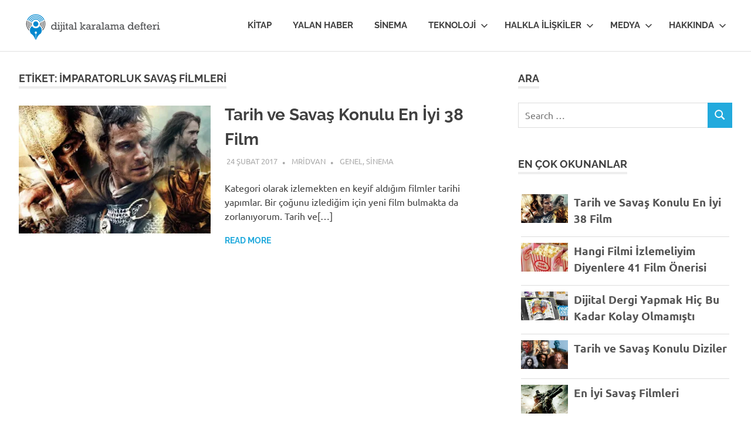

--- FILE ---
content_type: text/html; charset=UTF-8
request_url: https://www.mridvano.com/tag/imparatorluk-savas-filmleri/
body_size: 12054
content:
<!DOCTYPE html>
<html dir="ltr" lang="tr" prefix="og: https://ogp.me/ns#">

<head>
<meta charset="UTF-8">
<meta name="viewport" content="width=device-width, initial-scale=1">
<link rel="profile" href="http://gmpg.org/xfn/11">
<link rel="pingback" href="https://www.mridvano.com/xmlrpc.php">

<title>İmparatorluk savaş filmleri | M.Rıdvan ÖZDEMİR | Dijital İletişim</title>

		<!-- All in One SEO 4.9.2 - aioseo.com -->
	<meta name="robots" content="max-image-preview:large" />
	<meta name="google-site-verification" content="googlef9823c5adb019283" />
	<meta name="msvalidate.01" content="CF45F6815076FDFA6C4966A024CEAAFA" />
	<meta name="p:domain_verify" content="eb026b7d33a1893bf44e637a252ddc6f" />
	<meta name="yandex-verification" content="09be893989562222" />
	<meta name="keywords" content="eski çağ savaş filmleri,krallık filmleri,tarihi savaş filmleri,kılıçlı savaş filmleri,eski çağ filmleri,savaş filmleri kılıçlı,kılıçlı filmler,imparatorluk savaş filmleri,milattan önce konulu filmler,roma savaş filmleri,ortaçağ savaş filmleri,milattan önce filmleri,orta çağ savaş filmleri,tarihi filmler,savaş filmleri,tarih filmleri,eski savaş filmleri,ne izlemeliyim" />
	<link rel="canonical" href="https://www.mridvano.com/tag/imparatorluk-savas-filmleri/" />
	<meta name="generator" content="All in One SEO (AIOSEO) 4.9.2" />
		<script type="application/ld+json" class="aioseo-schema">
			{"@context":"https:\/\/schema.org","@graph":[{"@type":"BreadcrumbList","@id":"https:\/\/www.mridvano.com\/tag\/imparatorluk-savas-filmleri\/#breadcrumblist","itemListElement":[{"@type":"ListItem","@id":"https:\/\/www.mridvano.com#listItem","position":1,"name":"Home","item":"https:\/\/www.mridvano.com","nextItem":{"@type":"ListItem","@id":"https:\/\/www.mridvano.com\/tag\/imparatorluk-savas-filmleri\/#listItem","name":"\u0130mparatorluk sava\u015f filmleri"}},{"@type":"ListItem","@id":"https:\/\/www.mridvano.com\/tag\/imparatorluk-savas-filmleri\/#listItem","position":2,"name":"\u0130mparatorluk sava\u015f filmleri","previousItem":{"@type":"ListItem","@id":"https:\/\/www.mridvano.com#listItem","name":"Home"}}]},{"@type":"CollectionPage","@id":"https:\/\/www.mridvano.com\/tag\/imparatorluk-savas-filmleri\/#collectionpage","url":"https:\/\/www.mridvano.com\/tag\/imparatorluk-savas-filmleri\/","name":"\u0130mparatorluk sava\u015f filmleri | M.R\u0131dvan \u00d6ZDEM\u0130R | Dijital \u0130leti\u015fim","inLanguage":"tr-TR","isPartOf":{"@id":"https:\/\/www.mridvano.com\/#website"},"breadcrumb":{"@id":"https:\/\/www.mridvano.com\/tag\/imparatorluk-savas-filmleri\/#breadcrumblist"}},{"@type":"Person","@id":"https:\/\/www.mridvano.com\/#person","name":"mridvan","image":{"@type":"ImageObject","@id":"https:\/\/www.mridvano.com\/tag\/imparatorluk-savas-filmleri\/#personImage","url":"https:\/\/secure.gravatar.com\/avatar\/de22621c066138f90b1b7ac18f628337e7e044727a753d52c946e45ee9185adb?s=96&d=mm&r=g","width":96,"height":96,"caption":"mridvan"}},{"@type":"WebSite","@id":"https:\/\/www.mridvano.com\/#website","url":"https:\/\/www.mridvano.com\/","name":"M.R\u0131dvan \u00d6ZDEM\u0130R | Dijital \u0130leti\u015fim","description":"Dijital Karalama Defteri","inLanguage":"tr-TR","publisher":{"@id":"https:\/\/www.mridvano.com\/#person"}}]}
		</script>
		<!-- All in One SEO -->

<!-- Jetpack Site Verification Tags -->
<meta name="google-site-verification" content="google224713363fdd3469" />
<meta name="msvalidate.01" content="CF45F6815076FDFA6C4966A024CEAAFA" />
<meta name="p:domain_verify" content="eb026b7d33a1893bf44e637a252ddc6f" />
<meta name="yandex-verification" content="09be893989562222" />
<link rel='dns-prefetch' href='//www.googletagmanager.com' />
<link rel='dns-prefetch' href='//stats.wp.com' />
<link rel='dns-prefetch' href='//pagead2.googlesyndication.com' />
<link rel='preconnect' href='//i0.wp.com' />
<link rel='preconnect' href='//c0.wp.com' />
<link rel="alternate" type="application/rss+xml" title="M.Rıdvan ÖZDEMİR | Dijital İletişim &raquo; akışı" href="https://www.mridvano.com/feed/" />
<link rel="alternate" type="application/rss+xml" title="M.Rıdvan ÖZDEMİR | Dijital İletişim &raquo; yorum akışı" href="https://www.mridvano.com/comments/feed/" />
<link rel="alternate" type="application/rss+xml" title="M.Rıdvan ÖZDEMİR | Dijital İletişim &raquo; İmparatorluk savaş filmleri etiket akışı" href="https://www.mridvano.com/tag/imparatorluk-savas-filmleri/feed/" />
<style id='wp-img-auto-sizes-contain-inline-css' type='text/css'>
img:is([sizes=auto i],[sizes^="auto," i]){contain-intrinsic-size:3000px 1500px}
/*# sourceURL=wp-img-auto-sizes-contain-inline-css */
</style>
<link rel='stylesheet' id='pt-cv-public-style-css' href='https://www.mridvano.com/wp-content/plugins/content-views-query-and-display-post-page/public/assets/css/cv.css?ver=4.2.1' type='text/css' media='all' />
<link rel='stylesheet' id='poseidon-theme-fonts-css' href='https://www.mridvano.com/wp-content/fonts/1ad3e5e45890943e58cd152f34e27a40.css?ver=20201110' type='text/css' media='all' />
<style id='wp-emoji-styles-inline-css' type='text/css'>

	img.wp-smiley, img.emoji {
		display: inline !important;
		border: none !important;
		box-shadow: none !important;
		height: 1em !important;
		width: 1em !important;
		margin: 0 0.07em !important;
		vertical-align: -0.1em !important;
		background: none !important;
		padding: 0 !important;
	}
/*# sourceURL=wp-emoji-styles-inline-css */
</style>
<style id='wp-block-library-inline-css' type='text/css'>
:root{--wp-block-synced-color:#7a00df;--wp-block-synced-color--rgb:122,0,223;--wp-bound-block-color:var(--wp-block-synced-color);--wp-editor-canvas-background:#ddd;--wp-admin-theme-color:#007cba;--wp-admin-theme-color--rgb:0,124,186;--wp-admin-theme-color-darker-10:#006ba1;--wp-admin-theme-color-darker-10--rgb:0,107,160.5;--wp-admin-theme-color-darker-20:#005a87;--wp-admin-theme-color-darker-20--rgb:0,90,135;--wp-admin-border-width-focus:2px}@media (min-resolution:192dpi){:root{--wp-admin-border-width-focus:1.5px}}.wp-element-button{cursor:pointer}:root .has-very-light-gray-background-color{background-color:#eee}:root .has-very-dark-gray-background-color{background-color:#313131}:root .has-very-light-gray-color{color:#eee}:root .has-very-dark-gray-color{color:#313131}:root .has-vivid-green-cyan-to-vivid-cyan-blue-gradient-background{background:linear-gradient(135deg,#00d084,#0693e3)}:root .has-purple-crush-gradient-background{background:linear-gradient(135deg,#34e2e4,#4721fb 50%,#ab1dfe)}:root .has-hazy-dawn-gradient-background{background:linear-gradient(135deg,#faaca8,#dad0ec)}:root .has-subdued-olive-gradient-background{background:linear-gradient(135deg,#fafae1,#67a671)}:root .has-atomic-cream-gradient-background{background:linear-gradient(135deg,#fdd79a,#004a59)}:root .has-nightshade-gradient-background{background:linear-gradient(135deg,#330968,#31cdcf)}:root .has-midnight-gradient-background{background:linear-gradient(135deg,#020381,#2874fc)}:root{--wp--preset--font-size--normal:16px;--wp--preset--font-size--huge:42px}.has-regular-font-size{font-size:1em}.has-larger-font-size{font-size:2.625em}.has-normal-font-size{font-size:var(--wp--preset--font-size--normal)}.has-huge-font-size{font-size:var(--wp--preset--font-size--huge)}.has-text-align-center{text-align:center}.has-text-align-left{text-align:left}.has-text-align-right{text-align:right}.has-fit-text{white-space:nowrap!important}#end-resizable-editor-section{display:none}.aligncenter{clear:both}.items-justified-left{justify-content:flex-start}.items-justified-center{justify-content:center}.items-justified-right{justify-content:flex-end}.items-justified-space-between{justify-content:space-between}.screen-reader-text{border:0;clip-path:inset(50%);height:1px;margin:-1px;overflow:hidden;padding:0;position:absolute;width:1px;word-wrap:normal!important}.screen-reader-text:focus{background-color:#ddd;clip-path:none;color:#444;display:block;font-size:1em;height:auto;left:5px;line-height:normal;padding:15px 23px 14px;text-decoration:none;top:5px;width:auto;z-index:100000}html :where(.has-border-color){border-style:solid}html :where([style*=border-top-color]){border-top-style:solid}html :where([style*=border-right-color]){border-right-style:solid}html :where([style*=border-bottom-color]){border-bottom-style:solid}html :where([style*=border-left-color]){border-left-style:solid}html :where([style*=border-width]){border-style:solid}html :where([style*=border-top-width]){border-top-style:solid}html :where([style*=border-right-width]){border-right-style:solid}html :where([style*=border-bottom-width]){border-bottom-style:solid}html :where([style*=border-left-width]){border-left-style:solid}html :where(img[class*=wp-image-]){height:auto;max-width:100%}:where(figure){margin:0 0 1em}html :where(.is-position-sticky){--wp-admin--admin-bar--position-offset:var(--wp-admin--admin-bar--height,0px)}@media screen and (max-width:600px){html :where(.is-position-sticky){--wp-admin--admin-bar--position-offset:0px}}

/*# sourceURL=wp-block-library-inline-css */
</style><style id='global-styles-inline-css' type='text/css'>
:root{--wp--preset--aspect-ratio--square: 1;--wp--preset--aspect-ratio--4-3: 4/3;--wp--preset--aspect-ratio--3-4: 3/4;--wp--preset--aspect-ratio--3-2: 3/2;--wp--preset--aspect-ratio--2-3: 2/3;--wp--preset--aspect-ratio--16-9: 16/9;--wp--preset--aspect-ratio--9-16: 9/16;--wp--preset--color--black: #000000;--wp--preset--color--cyan-bluish-gray: #abb8c3;--wp--preset--color--white: #ffffff;--wp--preset--color--pale-pink: #f78da7;--wp--preset--color--vivid-red: #cf2e2e;--wp--preset--color--luminous-vivid-orange: #ff6900;--wp--preset--color--luminous-vivid-amber: #fcb900;--wp--preset--color--light-green-cyan: #7bdcb5;--wp--preset--color--vivid-green-cyan: #00d084;--wp--preset--color--pale-cyan-blue: #8ed1fc;--wp--preset--color--vivid-cyan-blue: #0693e3;--wp--preset--color--vivid-purple: #9b51e0;--wp--preset--color--primary: #22aadd;--wp--preset--color--secondary: #0084b7;--wp--preset--color--tertiary: #005e91;--wp--preset--color--accent: #dd2e22;--wp--preset--color--highlight: #00b734;--wp--preset--color--light-gray: #eeeeee;--wp--preset--color--gray: #777777;--wp--preset--color--dark-gray: #404040;--wp--preset--gradient--vivid-cyan-blue-to-vivid-purple: linear-gradient(135deg,rgb(6,147,227) 0%,rgb(155,81,224) 100%);--wp--preset--gradient--light-green-cyan-to-vivid-green-cyan: linear-gradient(135deg,rgb(122,220,180) 0%,rgb(0,208,130) 100%);--wp--preset--gradient--luminous-vivid-amber-to-luminous-vivid-orange: linear-gradient(135deg,rgb(252,185,0) 0%,rgb(255,105,0) 100%);--wp--preset--gradient--luminous-vivid-orange-to-vivid-red: linear-gradient(135deg,rgb(255,105,0) 0%,rgb(207,46,46) 100%);--wp--preset--gradient--very-light-gray-to-cyan-bluish-gray: linear-gradient(135deg,rgb(238,238,238) 0%,rgb(169,184,195) 100%);--wp--preset--gradient--cool-to-warm-spectrum: linear-gradient(135deg,rgb(74,234,220) 0%,rgb(151,120,209) 20%,rgb(207,42,186) 40%,rgb(238,44,130) 60%,rgb(251,105,98) 80%,rgb(254,248,76) 100%);--wp--preset--gradient--blush-light-purple: linear-gradient(135deg,rgb(255,206,236) 0%,rgb(152,150,240) 100%);--wp--preset--gradient--blush-bordeaux: linear-gradient(135deg,rgb(254,205,165) 0%,rgb(254,45,45) 50%,rgb(107,0,62) 100%);--wp--preset--gradient--luminous-dusk: linear-gradient(135deg,rgb(255,203,112) 0%,rgb(199,81,192) 50%,rgb(65,88,208) 100%);--wp--preset--gradient--pale-ocean: linear-gradient(135deg,rgb(255,245,203) 0%,rgb(182,227,212) 50%,rgb(51,167,181) 100%);--wp--preset--gradient--electric-grass: linear-gradient(135deg,rgb(202,248,128) 0%,rgb(113,206,126) 100%);--wp--preset--gradient--midnight: linear-gradient(135deg,rgb(2,3,129) 0%,rgb(40,116,252) 100%);--wp--preset--font-size--small: 13px;--wp--preset--font-size--medium: 20px;--wp--preset--font-size--large: 36px;--wp--preset--font-size--x-large: 42px;--wp--preset--spacing--20: 0.44rem;--wp--preset--spacing--30: 0.67rem;--wp--preset--spacing--40: 1rem;--wp--preset--spacing--50: 1.5rem;--wp--preset--spacing--60: 2.25rem;--wp--preset--spacing--70: 3.38rem;--wp--preset--spacing--80: 5.06rem;--wp--preset--shadow--natural: 6px 6px 9px rgba(0, 0, 0, 0.2);--wp--preset--shadow--deep: 12px 12px 50px rgba(0, 0, 0, 0.4);--wp--preset--shadow--sharp: 6px 6px 0px rgba(0, 0, 0, 0.2);--wp--preset--shadow--outlined: 6px 6px 0px -3px rgb(255, 255, 255), 6px 6px rgb(0, 0, 0);--wp--preset--shadow--crisp: 6px 6px 0px rgb(0, 0, 0);}:where(.is-layout-flex){gap: 0.5em;}:where(.is-layout-grid){gap: 0.5em;}body .is-layout-flex{display: flex;}.is-layout-flex{flex-wrap: wrap;align-items: center;}.is-layout-flex > :is(*, div){margin: 0;}body .is-layout-grid{display: grid;}.is-layout-grid > :is(*, div){margin: 0;}:where(.wp-block-columns.is-layout-flex){gap: 2em;}:where(.wp-block-columns.is-layout-grid){gap: 2em;}:where(.wp-block-post-template.is-layout-flex){gap: 1.25em;}:where(.wp-block-post-template.is-layout-grid){gap: 1.25em;}.has-black-color{color: var(--wp--preset--color--black) !important;}.has-cyan-bluish-gray-color{color: var(--wp--preset--color--cyan-bluish-gray) !important;}.has-white-color{color: var(--wp--preset--color--white) !important;}.has-pale-pink-color{color: var(--wp--preset--color--pale-pink) !important;}.has-vivid-red-color{color: var(--wp--preset--color--vivid-red) !important;}.has-luminous-vivid-orange-color{color: var(--wp--preset--color--luminous-vivid-orange) !important;}.has-luminous-vivid-amber-color{color: var(--wp--preset--color--luminous-vivid-amber) !important;}.has-light-green-cyan-color{color: var(--wp--preset--color--light-green-cyan) !important;}.has-vivid-green-cyan-color{color: var(--wp--preset--color--vivid-green-cyan) !important;}.has-pale-cyan-blue-color{color: var(--wp--preset--color--pale-cyan-blue) !important;}.has-vivid-cyan-blue-color{color: var(--wp--preset--color--vivid-cyan-blue) !important;}.has-vivid-purple-color{color: var(--wp--preset--color--vivid-purple) !important;}.has-black-background-color{background-color: var(--wp--preset--color--black) !important;}.has-cyan-bluish-gray-background-color{background-color: var(--wp--preset--color--cyan-bluish-gray) !important;}.has-white-background-color{background-color: var(--wp--preset--color--white) !important;}.has-pale-pink-background-color{background-color: var(--wp--preset--color--pale-pink) !important;}.has-vivid-red-background-color{background-color: var(--wp--preset--color--vivid-red) !important;}.has-luminous-vivid-orange-background-color{background-color: var(--wp--preset--color--luminous-vivid-orange) !important;}.has-luminous-vivid-amber-background-color{background-color: var(--wp--preset--color--luminous-vivid-amber) !important;}.has-light-green-cyan-background-color{background-color: var(--wp--preset--color--light-green-cyan) !important;}.has-vivid-green-cyan-background-color{background-color: var(--wp--preset--color--vivid-green-cyan) !important;}.has-pale-cyan-blue-background-color{background-color: var(--wp--preset--color--pale-cyan-blue) !important;}.has-vivid-cyan-blue-background-color{background-color: var(--wp--preset--color--vivid-cyan-blue) !important;}.has-vivid-purple-background-color{background-color: var(--wp--preset--color--vivid-purple) !important;}.has-black-border-color{border-color: var(--wp--preset--color--black) !important;}.has-cyan-bluish-gray-border-color{border-color: var(--wp--preset--color--cyan-bluish-gray) !important;}.has-white-border-color{border-color: var(--wp--preset--color--white) !important;}.has-pale-pink-border-color{border-color: var(--wp--preset--color--pale-pink) !important;}.has-vivid-red-border-color{border-color: var(--wp--preset--color--vivid-red) !important;}.has-luminous-vivid-orange-border-color{border-color: var(--wp--preset--color--luminous-vivid-orange) !important;}.has-luminous-vivid-amber-border-color{border-color: var(--wp--preset--color--luminous-vivid-amber) !important;}.has-light-green-cyan-border-color{border-color: var(--wp--preset--color--light-green-cyan) !important;}.has-vivid-green-cyan-border-color{border-color: var(--wp--preset--color--vivid-green-cyan) !important;}.has-pale-cyan-blue-border-color{border-color: var(--wp--preset--color--pale-cyan-blue) !important;}.has-vivid-cyan-blue-border-color{border-color: var(--wp--preset--color--vivid-cyan-blue) !important;}.has-vivid-purple-border-color{border-color: var(--wp--preset--color--vivid-purple) !important;}.has-vivid-cyan-blue-to-vivid-purple-gradient-background{background: var(--wp--preset--gradient--vivid-cyan-blue-to-vivid-purple) !important;}.has-light-green-cyan-to-vivid-green-cyan-gradient-background{background: var(--wp--preset--gradient--light-green-cyan-to-vivid-green-cyan) !important;}.has-luminous-vivid-amber-to-luminous-vivid-orange-gradient-background{background: var(--wp--preset--gradient--luminous-vivid-amber-to-luminous-vivid-orange) !important;}.has-luminous-vivid-orange-to-vivid-red-gradient-background{background: var(--wp--preset--gradient--luminous-vivid-orange-to-vivid-red) !important;}.has-very-light-gray-to-cyan-bluish-gray-gradient-background{background: var(--wp--preset--gradient--very-light-gray-to-cyan-bluish-gray) !important;}.has-cool-to-warm-spectrum-gradient-background{background: var(--wp--preset--gradient--cool-to-warm-spectrum) !important;}.has-blush-light-purple-gradient-background{background: var(--wp--preset--gradient--blush-light-purple) !important;}.has-blush-bordeaux-gradient-background{background: var(--wp--preset--gradient--blush-bordeaux) !important;}.has-luminous-dusk-gradient-background{background: var(--wp--preset--gradient--luminous-dusk) !important;}.has-pale-ocean-gradient-background{background: var(--wp--preset--gradient--pale-ocean) !important;}.has-electric-grass-gradient-background{background: var(--wp--preset--gradient--electric-grass) !important;}.has-midnight-gradient-background{background: var(--wp--preset--gradient--midnight) !important;}.has-small-font-size{font-size: var(--wp--preset--font-size--small) !important;}.has-medium-font-size{font-size: var(--wp--preset--font-size--medium) !important;}.has-large-font-size{font-size: var(--wp--preset--font-size--large) !important;}.has-x-large-font-size{font-size: var(--wp--preset--font-size--x-large) !important;}
/*# sourceURL=global-styles-inline-css */
</style>

<style id='classic-theme-styles-inline-css' type='text/css'>
/*! This file is auto-generated */
.wp-block-button__link{color:#fff;background-color:#32373c;border-radius:9999px;box-shadow:none;text-decoration:none;padding:calc(.667em + 2px) calc(1.333em + 2px);font-size:1.125em}.wp-block-file__button{background:#32373c;color:#fff;text-decoration:none}
/*# sourceURL=/wp-includes/css/classic-themes.min.css */
</style>
<link rel='stylesheet' id='math-captcha-frontend-css' href='https://www.mridvano.com/wp-content/plugins/wp-math-captcha/css/frontend.css?ver=6.9' type='text/css' media='all' />
<link rel='stylesheet' id='wpos-slick-style-css' href='https://www.mridvano.com/wp-content/plugins/wp-trending-post-slider-and-widget/assets/css/slick.css?ver=1.8.6' type='text/css' media='all' />
<link rel='stylesheet' id='wtpsw-public-style-css' href='https://www.mridvano.com/wp-content/plugins/wp-trending-post-slider-and-widget/assets/css/wtpsw-public.css?ver=1.8.6' type='text/css' media='all' />
<link rel='stylesheet' id='poseidon-stylesheet-css' href='https://www.mridvano.com/wp-content/themes/poseidon/style.css?ver=2.4.2' type='text/css' media='all' />
<style id='poseidon-stylesheet-inline-css' type='text/css'>
.site-title, .site-description, .type-post .entry-footer .entry-tags { position: absolute; clip: rect(1px, 1px, 1px, 1px); width: 1px; height: 1px; overflow: hidden; }
/*# sourceURL=poseidon-stylesheet-inline-css */
</style>
<script type="text/javascript" src="https://c0.wp.com/c/6.9/wp-includes/js/jquery/jquery.min.js" id="jquery-core-js"></script>
<script type="text/javascript" src="https://c0.wp.com/c/6.9/wp-includes/js/jquery/jquery-migrate.min.js" id="jquery-migrate-js"></script>
<script type="text/javascript" src="https://www.mridvano.com/wp-content/themes/poseidon/assets/js/svgxuse.min.js?ver=1.2.6" id="svgxuse-js"></script>

<!-- Site Kit tarafından eklenen Google etiketi (gtag.js) snippet&#039;i -->
<!-- Google Analytics snippet added by Site Kit -->
<script type="text/javascript" src="https://www.googletagmanager.com/gtag/js?id=GT-M6X3NNQ" id="google_gtagjs-js" async></script>
<script type="text/javascript" id="google_gtagjs-js-after">
/* <![CDATA[ */
window.dataLayer = window.dataLayer || [];function gtag(){dataLayer.push(arguments);}
gtag("set","linker",{"domains":["www.mridvano.com"]});
gtag("js", new Date());
gtag("set", "developer_id.dZTNiMT", true);
gtag("config", "GT-M6X3NNQ");
//# sourceURL=google_gtagjs-js-after
/* ]]> */
</script>
<link rel="https://api.w.org/" href="https://www.mridvano.com/wp-json/" /><link rel="alternate" title="JSON" type="application/json" href="https://www.mridvano.com/wp-json/wp/v2/tags/763" /><link rel="EditURI" type="application/rsd+xml" title="RSD" href="https://www.mridvano.com/xmlrpc.php?rsd" />
<meta name="generator" content="WordPress 6.9" />
<!-- auto ad code generated by Easy Google AdSense plugin v1.0.13 --><script async src="https://pagead2.googlesyndication.com/pagead/js/adsbygoogle.js?client=ca-pub-7966932829144962" crossorigin="anonymous"></script><!-- Easy Google AdSense plugin --><meta name="generator" content="Site Kit by Google 1.168.0" />	<style>img#wpstats{display:none}</style>
		
<!-- Site Kit tarafından eklenen Google AdSense meta etiketleri -->
<meta name="google-adsense-platform-account" content="ca-host-pub-2644536267352236">
<meta name="google-adsense-platform-domain" content="sitekit.withgoogle.com">
<!-- Site Kit tarafından eklenen Google AdSense meta etiketlerine son verin -->

<!-- Google AdSense snippet added by Site Kit -->
<script type="text/javascript" async="async" src="https://pagead2.googlesyndication.com/pagead/js/adsbygoogle.js?client=ca-pub-7966932829144962&amp;host=ca-host-pub-2644536267352236" crossorigin="anonymous"></script>

<!-- End Google AdSense snippet added by Site Kit -->
</head>

<body class="archive tag tag-imparatorluk-savas-filmleri tag-763 wp-custom-logo wp-embed-responsive wp-theme-poseidon post-layout-small">

	
	<div id="page" class="hfeed site">

		<a class="skip-link screen-reader-text" href="#content">Skip to content</a>

		
		
		<header id="masthead" class="site-header clearfix" role="banner">

			<div class="header-main container clearfix">

				<div id="logo" class="site-branding clearfix">

					<a href="https://www.mridvano.com/" class="custom-logo-link" rel="home"><img width="250" height="50" src="https://i0.wp.com/www.mridvano.com/wp-content/uploads/2017/03/dijital-karalama-defteri-mridvano-mustafa-ridvan-ozdemir.png?fit=250%2C50&amp;ssl=1" class="custom-logo" alt="dijital karalama defteri mridvano mustafa ridvan ozdemir" decoding="async" /></a>					
			<p class="site-title"><a href="https://www.mridvano.com/" rel="home">M.Rıdvan ÖZDEMİR | Dijital İletişim</a></p>

								
			<p class="site-description">Dijital Karalama Defteri</p>

			
				</div><!-- .site-branding -->

				

	<button class="primary-menu-toggle menu-toggle" aria-controls="primary-menu" aria-expanded="false" >
		<svg class="icon icon-menu" aria-hidden="true" role="img"> <use xlink:href="https://www.mridvano.com/wp-content/themes/poseidon/assets/icons/genericons-neue.svg#menu"></use> </svg><svg class="icon icon-close" aria-hidden="true" role="img"> <use xlink:href="https://www.mridvano.com/wp-content/themes/poseidon/assets/icons/genericons-neue.svg#close"></use> </svg>		<span class="menu-toggle-text screen-reader-text">Menu</span>
	</button>

	<div class="primary-navigation">

		<nav id="site-navigation" class="main-navigation" role="navigation"  aria-label="Primary Menu">

			<ul id="primary-menu" class="menu"><li id="menu-item-1345" class="menu-item menu-item-type-taxonomy menu-item-object-category menu-item-1345"><a href="https://www.mridvano.com/category/kitap/">Kitap</a></li>
<li id="menu-item-6873" class="menu-item menu-item-type-taxonomy menu-item-object-category menu-item-6873"><a href="https://www.mridvano.com/category/yalan-haber/">Yalan Haber</a></li>
<li id="menu-item-1346" class="menu-item menu-item-type-taxonomy menu-item-object-category menu-item-1346"><a href="https://www.mridvano.com/category/sinema/">Sinema</a></li>
<li id="menu-item-1347" class="menu-item menu-item-type-taxonomy menu-item-object-category menu-item-has-children menu-item-1347"><a href="https://www.mridvano.com/category/teknoloji/">Teknoloji<svg class="icon icon-expand" aria-hidden="true" role="img"> <use xlink:href="https://www.mridvano.com/wp-content/themes/poseidon/assets/icons/genericons-neue.svg#expand"></use> </svg></a>
<ul class="sub-menu">
	<li id="menu-item-6734" class="menu-item menu-item-type-taxonomy menu-item-object-category menu-item-6734"><a href="https://www.mridvano.com/category/haber/">Haber</a></li>
	<li id="menu-item-2562" class="menu-item menu-item-type-taxonomy menu-item-object-category menu-item-2562"><a href="https://www.mridvano.com/category/yazilim-inceleme/">Yazılım İnceleme</a></li>
	<li id="menu-item-2563" class="menu-item menu-item-type-taxonomy menu-item-object-category menu-item-2563"><a href="https://www.mridvano.com/category/video-inceleme/">Video İnceleme</a></li>
</ul>
</li>
<li id="menu-item-1852" class="menu-item menu-item-type-taxonomy menu-item-object-category menu-item-has-children menu-item-1852"><a href="https://www.mridvano.com/category/halkla-iliskiler/">Halkla İlişkiler<svg class="icon icon-expand" aria-hidden="true" role="img"> <use xlink:href="https://www.mridvano.com/wp-content/themes/poseidon/assets/icons/genericons-neue.svg#expand"></use> </svg></a>
<ul class="sub-menu">
	<li id="menu-item-1620" class="menu-item menu-item-type-taxonomy menu-item-object-category menu-item-1620"><a href="https://www.mridvano.com/category/kurumsal-blog/">Kurumsal Blog</a></li>
</ul>
</li>
<li id="menu-item-4539" class="menu-item menu-item-type-taxonomy menu-item-object-category menu-item-has-children menu-item-4539"><a href="https://www.mridvano.com/category/medya/">Medya<svg class="icon icon-expand" aria-hidden="true" role="img"> <use xlink:href="https://www.mridvano.com/wp-content/themes/poseidon/assets/icons/genericons-neue.svg#expand"></use> </svg></a>
<ul class="sub-menu">
	<li id="menu-item-4543" class="menu-item menu-item-type-taxonomy menu-item-object-category menu-item-4543"><a href="https://www.mridvano.com/category/medya/yeni-medya/">Yeni Medya</a></li>
	<li id="menu-item-4542" class="menu-item menu-item-type-taxonomy menu-item-object-category menu-item-4542"><a href="https://www.mridvano.com/category/medya/sosyal-medya/">Sosyal Medya</a></li>
</ul>
</li>
<li id="menu-item-2703" class="menu-item menu-item-type-post_type menu-item-object-page menu-item-has-children menu-item-2703"><a href="https://www.mridvano.com/about/">Hakkında<svg class="icon icon-expand" aria-hidden="true" role="img"> <use xlink:href="https://www.mridvano.com/wp-content/themes/poseidon/assets/icons/genericons-neue.svg#expand"></use> </svg></a>
<ul class="sub-menu">
	<li id="menu-item-1342" class="menu-item menu-item-type-taxonomy menu-item-object-category menu-item-1342"><a href="https://www.mridvano.com/category/kisisel/">Kişisel</a></li>
	<li id="menu-item-2704" class="menu-item menu-item-type-post_type menu-item-object-page menu-item-2704"><a href="https://www.mridvano.com/iletisim/">İletişim</a></li>
</ul>
</li>
</ul>		</nav><!-- #site-navigation -->

	</div><!-- .primary-navigation -->



			</div><!-- .header-main -->

		</header><!-- #masthead -->

		
		
		
		
		<div id="content" class="site-content container clearfix">

	<section id="primary" class="content-area">
		<main id="main" class="site-main" role="main">

		
			<header class="page-header">

				<h1 class="archive-title">Etiket: <span>İmparatorluk savaş filmleri</span></h1>				
			</header><!-- .page-header -->

			<div id="post-wrapper" class="post-wrapper clearfix">

				
<article id="post-4237" class="post-4237 post type-post status-publish format-standard has-post-thumbnail hentry category-genel category-sinema tag-en-iyi-tarihi-savas-filmleri tag-eski-cag-filmleri tag-eski-cag-savas-filmleri tag-eski-savas-filmleri tag-film-liste tag-hangi-filmi-izlemeliyim tag-imparatorluk-savas-filmleri tag-kilicli-filmler tag-kilicli-savas-filmleri tag-krallik-filmleri tag-milattan-once-konulu-filmler tag-ortacag-filmleri tag-savas-filmleri-eski-cag tag-savas-filmleri-kilicli tag-tarihi-filmler tag-tarihi-savas-filmleri">

	
			<a class="post-thumbnail-small" href="https://www.mridvano.com/tarih-ve-savas-konulu-en-iyi-38-film/" rel="bookmark">
				<img width="360" height="240" src="https://i0.wp.com/www.mridvano.com/wp-content/uploads/2017/02/tarih-ve-savas-konulu-38-film.jpg?resize=360%2C240&amp;ssl=1" class="attachment-poseidon-thumbnail-medium size-poseidon-thumbnail-medium wp-post-image" alt="tarih ve savas konulu 38 film" decoding="async" fetchpriority="high" srcset="https://i0.wp.com/www.mridvano.com/wp-content/uploads/2017/02/tarih-ve-savas-konulu-38-film.jpg?resize=120%2C80&amp;ssl=1 120w, https://i0.wp.com/www.mridvano.com/wp-content/uploads/2017/02/tarih-ve-savas-konulu-38-film.jpg?resize=360%2C240&amp;ssl=1 360w, https://i0.wp.com/www.mridvano.com/wp-content/uploads/2017/02/tarih-ve-savas-konulu-38-film.jpg?resize=600%2C400&amp;ssl=1 600w, https://i0.wp.com/www.mridvano.com/wp-content/uploads/2017/02/tarih-ve-savas-konulu-38-film.jpg?resize=480%2C320&amp;ssl=1 480w, https://i0.wp.com/www.mridvano.com/wp-content/uploads/2017/02/tarih-ve-savas-konulu-38-film.jpg?zoom=2&amp;resize=360%2C240&amp;ssl=1 720w" sizes="(max-width: 360px) 100vw, 360px" />			</a>

			
	<div class="post-content">

		<header class="entry-header">

			<h2 class="entry-title"><a href="https://www.mridvano.com/tarih-ve-savas-konulu-en-iyi-38-film/" rel="bookmark">Tarih ve Savaş Konulu En İyi 38 Film</a></h2>
			<div class="entry-meta"><span class="meta-date"><a href="https://www.mridvano.com/tarih-ve-savas-konulu-en-iyi-38-film/" title="10:35" rel="bookmark"><time class="entry-date published updated" datetime="2017-02-24T10:35:35+03:00">24 Şubat 2017</time></a></span><span class="meta-author"> <span class="author vcard"><a class="url fn n" href="https://www.mridvano.com/author/mridvan/" title="View all posts by mridvan" rel="author">mridvan</a></span></span><span class="meta-category"> <a href="https://www.mridvano.com/category/genel/" rel="category tag">Genel</a>, <a href="https://www.mridvano.com/category/sinema/" rel="category tag">Sinema</a></span></div>
		</header><!-- .entry-header -->

		<div class="entry-content entry-excerpt clearfix">
			<p>Kategori olarak izlemekten en keyif aldığım filmler tarihi yapımlar. Bir çoğunu izlediğim için yeni film bulmakta da zorlanıyorum. Tarih ve[&#8230;]</p>
			
			<a href="https://www.mridvano.com/tarih-ve-savas-konulu-en-iyi-38-film/" class="more-link">Read more</a>

					</div><!-- .entry-content -->

	</div>

</article>

			</div>

			
		</main><!-- #main -->
	</section><!-- #primary -->

	
	<section id="secondary" class="sidebar widget-area clearfix" role="complementary">

		<aside id="search-5" class="widget widget_search clearfix"><div class="widget-header"><h3 class="widget-title">Ara</h3></div>
<form role="search" method="get" class="search-form" action="https://www.mridvano.com/">
	<label>
		<span class="screen-reader-text">Search for:</span>
		<input type="search" class="search-field"
			placeholder="Search &hellip;"
			value="" name="s"
			title="Search for:" />
	</label>
	<button type="submit" class="search-submit">
		<svg class="icon icon-search" aria-hidden="true" role="img"> <use xlink:href="https://www.mridvano.com/wp-content/themes/poseidon/assets/icons/genericons-neue.svg#search"></use> </svg>		<span class="screen-reader-text">Search</span>
	</button>
</form>
</aside><aside id="wtpsw-post-list-widget-3" class="widget wtpsw_post_list_widget clearfix"><div class="widget-header"><h3 class="widget-title">en çok okunanlar</h3></div>			<div class="wtpsw-post-items">
				<ul>
					
<li class="wtpsw-post-li">
		<div class="wtpsw-post-thumb-left">
		<a href="https://www.mridvano.com/tarih-ve-savas-konulu-en-iyi-38-film/">
		<img width="100" height="62" src="https://i0.wp.com/www.mridvano.com/wp-content/uploads/2017/02/tarih-ve-savas-konulu-38-film.jpg?fit=100%2C62&amp;ssl=1" class="attachment-100x100 size-100x100 wp-post-image" alt="tarih ve savas konulu 38 film" decoding="async" loading="lazy" srcset="https://i0.wp.com/www.mridvano.com/wp-content/uploads/2017/02/tarih-ve-savas-konulu-38-film.jpg?w=790&amp;ssl=1 790w, https://i0.wp.com/www.mridvano.com/wp-content/uploads/2017/02/tarih-ve-savas-konulu-38-film.jpg?resize=300%2C186&amp;ssl=1 300w, https://i0.wp.com/www.mridvano.com/wp-content/uploads/2017/02/tarih-ve-savas-konulu-38-film.jpg?resize=768%2C476&amp;ssl=1 768w" sizes="auto, (max-width: 100px) 100vw, 100px" />		</a>
	</div>
	
	<div class="wtpsw-post-thumb-right">
		<h6> <a class="wtpsw-post-title" href="https://www.mridvano.com/tarih-ve-savas-konulu-en-iyi-38-film/">Tarih ve Savaş Konulu En İyi 38 Film</a></h6>

		
		<div class="wtpsw-post-stats">
					</div>

			</div>
</li>
<li class="wtpsw-post-li">
		<div class="wtpsw-post-thumb-left">
		<a href="https://www.mridvano.com/hangi-filmi-izlemeliyim-diyenlere-41-film-onerisi/">
		<img width="100" height="62" src="https://i0.wp.com/www.mridvano.com/wp-content/uploads/2017/01/Hangi-Filmi-%C4%B0zlemeliyim-Diyenlere-41-Film-%C3%96nerisi.jpg?fit=100%2C62&amp;ssl=1" class="attachment-100x100 size-100x100 wp-post-image" alt="Hangi-Filmi-İzlemeliyim-Diyenlere-41-Film-Önerisi" decoding="async" loading="lazy" />		</a>
	</div>
	
	<div class="wtpsw-post-thumb-right">
		<h6> <a class="wtpsw-post-title" href="https://www.mridvano.com/hangi-filmi-izlemeliyim-diyenlere-41-film-onerisi/">Hangi Filmi İzlemeliyim Diyenlere 41 Film Önerisi</a></h6>

		
		<div class="wtpsw-post-stats">
					</div>

			</div>
</li>
<li class="wtpsw-post-li">
		<div class="wtpsw-post-thumb-left">
		<a href="https://www.mridvano.com/dijital-dergi-yapmak-hic-bu-kadar-kolay-olmamisti/">
		<img width="100" height="61" src="https://i0.wp.com/www.mridvano.com/wp-content/uploads/2016/04/dijital-dergi-yazilimlari-inceleme.jpg?fit=100%2C61&amp;ssl=1" class="attachment-100x100 size-100x100 wp-post-image" alt="Newspaper or magazine from tablet pc." decoding="async" loading="lazy" srcset="https://i0.wp.com/www.mridvano.com/wp-content/uploads/2016/04/dijital-dergi-yazilimlari-inceleme.jpg?w=1260&amp;ssl=1 1260w, https://i0.wp.com/www.mridvano.com/wp-content/uploads/2016/04/dijital-dergi-yazilimlari-inceleme.jpg?resize=300%2C184&amp;ssl=1 300w, https://i0.wp.com/www.mridvano.com/wp-content/uploads/2016/04/dijital-dergi-yazilimlari-inceleme.jpg?resize=768%2C472&amp;ssl=1 768w, https://i0.wp.com/www.mridvano.com/wp-content/uploads/2016/04/dijital-dergi-yazilimlari-inceleme.jpg?resize=1024%2C629&amp;ssl=1 1024w" sizes="auto, (max-width: 100px) 100vw, 100px" />		</a>
	</div>
	
	<div class="wtpsw-post-thumb-right">
		<h6> <a class="wtpsw-post-title" href="https://www.mridvano.com/dijital-dergi-yapmak-hic-bu-kadar-kolay-olmamisti/">Dijital Dergi Yapmak Hiç Bu Kadar Kolay Olmamıştı</a></h6>

		
		<div class="wtpsw-post-stats">
					</div>

			</div>
</li>
<li class="wtpsw-post-li">
		<div class="wtpsw-post-thumb-left">
		<a href="https://www.mridvano.com/tarih-temali-diziler-ve-tanitimlari/">
		<img width="100" height="62" src="https://i0.wp.com/www.mridvano.com/wp-content/uploads/2017/01/tarih-ve-savas-konulu-diziler.jpg?fit=100%2C62&amp;ssl=1" class="attachment-100x100 size-100x100 wp-post-image" alt="tarih-ve-savas-konulu-diziler" decoding="async" loading="lazy" srcset="https://i0.wp.com/www.mridvano.com/wp-content/uploads/2017/01/tarih-ve-savas-konulu-diziler.jpg?w=790&amp;ssl=1 790w, https://i0.wp.com/www.mridvano.com/wp-content/uploads/2017/01/tarih-ve-savas-konulu-diziler.jpg?resize=300%2C186&amp;ssl=1 300w, https://i0.wp.com/www.mridvano.com/wp-content/uploads/2017/01/tarih-ve-savas-konulu-diziler.jpg?resize=768%2C476&amp;ssl=1 768w" sizes="auto, (max-width: 100px) 100vw, 100px" />		</a>
	</div>
	
	<div class="wtpsw-post-thumb-right">
		<h6> <a class="wtpsw-post-title" href="https://www.mridvano.com/tarih-temali-diziler-ve-tanitimlari/">Tarih ve Savaş Konulu Diziler</a></h6>

		
		<div class="wtpsw-post-stats">
					</div>

			</div>
</li>
<li class="wtpsw-post-li">
		<div class="wtpsw-post-thumb-left">
		<a href="https://www.mridvano.com/en-iyi-savas-filmleri/">
		<img width="100" height="62" src="https://i0.wp.com/www.mridvano.com/wp-content/uploads/2017/02/en-iyi-savas-filmleri.jpg?fit=100%2C62&amp;ssl=1" class="attachment-100x100 size-100x100 wp-post-image" alt="en-iyi-savas-filmleri" decoding="async" loading="lazy" srcset="https://i0.wp.com/www.mridvano.com/wp-content/uploads/2017/02/en-iyi-savas-filmleri.jpg?w=790&amp;ssl=1 790w, https://i0.wp.com/www.mridvano.com/wp-content/uploads/2017/02/en-iyi-savas-filmleri.jpg?resize=300%2C186&amp;ssl=1 300w, https://i0.wp.com/www.mridvano.com/wp-content/uploads/2017/02/en-iyi-savas-filmleri.jpg?resize=768%2C476&amp;ssl=1 768w" sizes="auto, (max-width: 100px) 100vw, 100px" />		</a>
	</div>
	
	<div class="wtpsw-post-thumb-right">
		<h6> <a class="wtpsw-post-title" href="https://www.mridvano.com/en-iyi-savas-filmleri/">En İyi Savaş Filmleri</a></h6>

		
		<div class="wtpsw-post-stats">
					</div>

			</div>
</li>				</ul>
			</div>
		</aside><aside id="archives-2" class="widget widget_archive clearfix"><div class="widget-header"><h3 class="widget-title">Arşivler</h3></div>		<label class="screen-reader-text" for="archives-dropdown-2">Arşivler</label>
		<select id="archives-dropdown-2" name="archive-dropdown">
			
			<option value="">Ay seçin</option>
				<option value='https://www.mridvano.com/2025/09/'> Eylül 2025 </option>
	<option value='https://www.mridvano.com/2024/10/'> Ekim 2024 </option>
	<option value='https://www.mridvano.com/2024/08/'> Ağustos 2024 </option>
	<option value='https://www.mridvano.com/2023/03/'> Mart 2023 </option>
	<option value='https://www.mridvano.com/2022/08/'> Ağustos 2022 </option>
	<option value='https://www.mridvano.com/2021/08/'> Ağustos 2021 </option>
	<option value='https://www.mridvano.com/2021/05/'> Mayıs 2021 </option>
	<option value='https://www.mridvano.com/2021/04/'> Nisan 2021 </option>
	<option value='https://www.mridvano.com/2021/02/'> Şubat 2021 </option>
	<option value='https://www.mridvano.com/2021/01/'> Ocak 2021 </option>
	<option value='https://www.mridvano.com/2020/12/'> Aralık 2020 </option>
	<option value='https://www.mridvano.com/2020/09/'> Eylül 2020 </option>
	<option value='https://www.mridvano.com/2020/08/'> Ağustos 2020 </option>
	<option value='https://www.mridvano.com/2020/05/'> Mayıs 2020 </option>
	<option value='https://www.mridvano.com/2020/03/'> Mart 2020 </option>
	<option value='https://www.mridvano.com/2020/01/'> Ocak 2020 </option>
	<option value='https://www.mridvano.com/2019/11/'> Kasım 2019 </option>
	<option value='https://www.mridvano.com/2019/10/'> Ekim 2019 </option>
	<option value='https://www.mridvano.com/2019/09/'> Eylül 2019 </option>
	<option value='https://www.mridvano.com/2019/08/'> Ağustos 2019 </option>
	<option value='https://www.mridvano.com/2019/06/'> Haziran 2019 </option>
	<option value='https://www.mridvano.com/2019/05/'> Mayıs 2019 </option>
	<option value='https://www.mridvano.com/2019/04/'> Nisan 2019 </option>
	<option value='https://www.mridvano.com/2019/03/'> Mart 2019 </option>
	<option value='https://www.mridvano.com/2019/02/'> Şubat 2019 </option>
	<option value='https://www.mridvano.com/2019/01/'> Ocak 2019 </option>
	<option value='https://www.mridvano.com/2018/11/'> Kasım 2018 </option>
	<option value='https://www.mridvano.com/2018/10/'> Ekim 2018 </option>
	<option value='https://www.mridvano.com/2018/09/'> Eylül 2018 </option>
	<option value='https://www.mridvano.com/2018/07/'> Temmuz 2018 </option>
	<option value='https://www.mridvano.com/2018/05/'> Mayıs 2018 </option>
	<option value='https://www.mridvano.com/2018/04/'> Nisan 2018 </option>
	<option value='https://www.mridvano.com/2018/03/'> Mart 2018 </option>
	<option value='https://www.mridvano.com/2018/02/'> Şubat 2018 </option>
	<option value='https://www.mridvano.com/2018/01/'> Ocak 2018 </option>
	<option value='https://www.mridvano.com/2017/12/'> Aralık 2017 </option>
	<option value='https://www.mridvano.com/2017/11/'> Kasım 2017 </option>
	<option value='https://www.mridvano.com/2017/10/'> Ekim 2017 </option>
	<option value='https://www.mridvano.com/2017/09/'> Eylül 2017 </option>
	<option value='https://www.mridvano.com/2017/08/'> Ağustos 2017 </option>
	<option value='https://www.mridvano.com/2017/07/'> Temmuz 2017 </option>
	<option value='https://www.mridvano.com/2017/06/'> Haziran 2017 </option>
	<option value='https://www.mridvano.com/2017/05/'> Mayıs 2017 </option>
	<option value='https://www.mridvano.com/2017/04/'> Nisan 2017 </option>
	<option value='https://www.mridvano.com/2017/03/'> Mart 2017 </option>
	<option value='https://www.mridvano.com/2017/02/'> Şubat 2017 </option>
	<option value='https://www.mridvano.com/2017/01/'> Ocak 2017 </option>
	<option value='https://www.mridvano.com/2016/12/'> Aralık 2016 </option>
	<option value='https://www.mridvano.com/2016/11/'> Kasım 2016 </option>
	<option value='https://www.mridvano.com/2016/10/'> Ekim 2016 </option>
	<option value='https://www.mridvano.com/2016/09/'> Eylül 2016 </option>
	<option value='https://www.mridvano.com/2016/08/'> Ağustos 2016 </option>
	<option value='https://www.mridvano.com/2016/07/'> Temmuz 2016 </option>
	<option value='https://www.mridvano.com/2016/06/'> Haziran 2016 </option>
	<option value='https://www.mridvano.com/2016/05/'> Mayıs 2016 </option>
	<option value='https://www.mridvano.com/2016/04/'> Nisan 2016 </option>
	<option value='https://www.mridvano.com/2016/03/'> Mart 2016 </option>
	<option value='https://www.mridvano.com/2016/02/'> Şubat 2016 </option>
	<option value='https://www.mridvano.com/2016/01/'> Ocak 2016 </option>
	<option value='https://www.mridvano.com/2015/12/'> Aralık 2015 </option>
	<option value='https://www.mridvano.com/2015/10/'> Ekim 2015 </option>
	<option value='https://www.mridvano.com/2015/09/'> Eylül 2015 </option>
	<option value='https://www.mridvano.com/2015/08/'> Ağustos 2015 </option>
	<option value='https://www.mridvano.com/2015/07/'> Temmuz 2015 </option>
	<option value='https://www.mridvano.com/2015/06/'> Haziran 2015 </option>
	<option value='https://www.mridvano.com/2015/05/'> Mayıs 2015 </option>
	<option value='https://www.mridvano.com/2015/04/'> Nisan 2015 </option>
	<option value='https://www.mridvano.com/2015/03/'> Mart 2015 </option>
	<option value='https://www.mridvano.com/2015/02/'> Şubat 2015 </option>
	<option value='https://www.mridvano.com/2015/01/'> Ocak 2015 </option>
	<option value='https://www.mridvano.com/2014/12/'> Aralık 2014 </option>
	<option value='https://www.mridvano.com/2014/09/'> Eylül 2014 </option>
	<option value='https://www.mridvano.com/2014/07/'> Temmuz 2014 </option>
	<option value='https://www.mridvano.com/2014/05/'> Mayıs 2014 </option>
	<option value='https://www.mridvano.com/2014/01/'> Ocak 2014 </option>
	<option value='https://www.mridvano.com/2012/10/'> Ekim 2012 </option>
	<option value='https://www.mridvano.com/2012/05/'> Mayıs 2012 </option>
	<option value='https://www.mridvano.com/2012/04/'> Nisan 2012 </option>
	<option value='https://www.mridvano.com/2012/03/'> Mart 2012 </option>
	<option value='https://www.mridvano.com/2011/09/'> Eylül 2011 </option>

		</select>

			<script type="text/javascript">
/* <![CDATA[ */

( ( dropdownId ) => {
	const dropdown = document.getElementById( dropdownId );
	function onSelectChange() {
		setTimeout( () => {
			if ( 'escape' === dropdown.dataset.lastkey ) {
				return;
			}
			if ( dropdown.value ) {
				document.location.href = dropdown.value;
			}
		}, 250 );
	}
	function onKeyUp( event ) {
		if ( 'Escape' === event.key ) {
			dropdown.dataset.lastkey = 'escape';
		} else {
			delete dropdown.dataset.lastkey;
		}
	}
	function onClick() {
		delete dropdown.dataset.lastkey;
	}
	dropdown.addEventListener( 'keyup', onKeyUp );
	dropdown.addEventListener( 'click', onClick );
	dropdown.addEventListener( 'change', onSelectChange );
})( "archives-dropdown-2" );

//# sourceURL=WP_Widget_Archives%3A%3Awidget
/* ]]> */
</script>
</aside>
	</section><!-- #secondary -->



	</div><!-- #content -->

	
	<div id="footer" class="footer-wrap">

		<footer id="colophon" class="site-footer container clearfix" role="contentinfo">

			
			<div id="footer-text" class="site-info">
				
	<span class="credit-link">
		WordPress Theme: Poseidon by ThemeZee.	</span>

				</div><!-- .site-info -->

		</footer><!-- #colophon -->

	</div>

</div><!-- #page -->

<script type="speculationrules">
{"prefetch":[{"source":"document","where":{"and":[{"href_matches":"/*"},{"not":{"href_matches":["/wp-*.php","/wp-admin/*","/wp-content/uploads/*","/wp-content/*","/wp-content/plugins/*","/wp-content/themes/poseidon/*","/*\\?(.+)"]}},{"not":{"selector_matches":"a[rel~=\"nofollow\"]"}},{"not":{"selector_matches":".no-prefetch, .no-prefetch a"}}]},"eagerness":"conservative"}]}
</script>
<script type="module"  src="https://www.mridvano.com/wp-content/plugins/all-in-one-seo-pack/dist/Lite/assets/table-of-contents.95d0dfce.js?ver=4.9.2" id="aioseo/js/src/vue/standalone/blocks/table-of-contents/frontend.js-js"></script>
<script type="text/javascript" id="pt-cv-content-views-script-js-extra">
/* <![CDATA[ */
var PT_CV_PUBLIC = {"_prefix":"pt-cv-","page_to_show":"5","_nonce":"47f19420e1","is_admin":"","is_mobile":"","ajaxurl":"https://www.mridvano.com/wp-admin/admin-ajax.php","lang":"","loading_image_src":"[data-uri]"};
var PT_CV_PAGINATION = {"first":"\u00ab","prev":"\u2039","next":"\u203a","last":"\u00bb","goto_first":"Go to first page","goto_prev":"Go to previous page","goto_next":"Go to next page","goto_last":"Go to last page","current_page":"Current page is","goto_page":"Go to page"};
//# sourceURL=pt-cv-content-views-script-js-extra
/* ]]> */
</script>
<script type="text/javascript" src="https://www.mridvano.com/wp-content/plugins/content-views-query-and-display-post-page/public/assets/js/cv.js?ver=4.2.1" id="pt-cv-content-views-script-js"></script>
<script type="text/javascript" id="wtpsw-public-script-js-extra">
/* <![CDATA[ */
var Wtpsw = {"elementor_preview":"0","ajaxurl":"https://www.mridvano.com/wp-admin/admin-ajax.php","is_mobile":"0","is_avada":"0","is_rtl":"0","post_view_count":"0","data_nonce":"57aa7f0b94"};
//# sourceURL=wtpsw-public-script-js-extra
/* ]]> */
</script>
<script type="text/javascript" src="https://www.mridvano.com/wp-content/plugins/wp-trending-post-slider-and-widget/assets/js/wtpsw-public.js?ver=1.8.6" id="wtpsw-public-script-js"></script>
<script type="text/javascript" id="poseidon-navigation-js-extra">
/* <![CDATA[ */
var poseidonScreenReaderText = {"expand":"Expand child menu","collapse":"Collapse child menu","icon":"\u003Csvg class=\"icon icon-expand\" aria-hidden=\"true\" role=\"img\"\u003E \u003Cuse xlink:href=\"https://www.mridvano.com/wp-content/themes/poseidon/assets/icons/genericons-neue.svg#expand\"\u003E\u003C/use\u003E \u003C/svg\u003E"};
//# sourceURL=poseidon-navigation-js-extra
/* ]]> */
</script>
<script type="text/javascript" src="https://www.mridvano.com/wp-content/themes/poseidon/assets/js/navigation.min.js?ver=20220224" id="poseidon-navigation-js"></script>
<script type="text/javascript" id="jetpack-stats-js-before">
/* <![CDATA[ */
_stq = window._stq || [];
_stq.push([ "view", JSON.parse("{\"v\":\"ext\",\"blog\":\"78443474\",\"post\":\"0\",\"tz\":\"3\",\"srv\":\"www.mridvano.com\",\"arch_tag\":\"imparatorluk-savas-filmleri\",\"arch_results\":\"1\",\"j\":\"1:15.3.1\"}") ]);
_stq.push([ "clickTrackerInit", "78443474", "0" ]);
//# sourceURL=jetpack-stats-js-before
/* ]]> */
</script>
<script type="text/javascript" src="https://stats.wp.com/e-202601.js" id="jetpack-stats-js" defer="defer" data-wp-strategy="defer"></script>
<script id="wp-emoji-settings" type="application/json">
{"baseUrl":"https://s.w.org/images/core/emoji/17.0.2/72x72/","ext":".png","svgUrl":"https://s.w.org/images/core/emoji/17.0.2/svg/","svgExt":".svg","source":{"concatemoji":"https://www.mridvano.com/wp-includes/js/wp-emoji-release.min.js?ver=6.9"}}
</script>
<script type="module">
/* <![CDATA[ */
/*! This file is auto-generated */
const a=JSON.parse(document.getElementById("wp-emoji-settings").textContent),o=(window._wpemojiSettings=a,"wpEmojiSettingsSupports"),s=["flag","emoji"];function i(e){try{var t={supportTests:e,timestamp:(new Date).valueOf()};sessionStorage.setItem(o,JSON.stringify(t))}catch(e){}}function c(e,t,n){e.clearRect(0,0,e.canvas.width,e.canvas.height),e.fillText(t,0,0);t=new Uint32Array(e.getImageData(0,0,e.canvas.width,e.canvas.height).data);e.clearRect(0,0,e.canvas.width,e.canvas.height),e.fillText(n,0,0);const a=new Uint32Array(e.getImageData(0,0,e.canvas.width,e.canvas.height).data);return t.every((e,t)=>e===a[t])}function p(e,t){e.clearRect(0,0,e.canvas.width,e.canvas.height),e.fillText(t,0,0);var n=e.getImageData(16,16,1,1);for(let e=0;e<n.data.length;e++)if(0!==n.data[e])return!1;return!0}function u(e,t,n,a){switch(t){case"flag":return n(e,"\ud83c\udff3\ufe0f\u200d\u26a7\ufe0f","\ud83c\udff3\ufe0f\u200b\u26a7\ufe0f")?!1:!n(e,"\ud83c\udde8\ud83c\uddf6","\ud83c\udde8\u200b\ud83c\uddf6")&&!n(e,"\ud83c\udff4\udb40\udc67\udb40\udc62\udb40\udc65\udb40\udc6e\udb40\udc67\udb40\udc7f","\ud83c\udff4\u200b\udb40\udc67\u200b\udb40\udc62\u200b\udb40\udc65\u200b\udb40\udc6e\u200b\udb40\udc67\u200b\udb40\udc7f");case"emoji":return!a(e,"\ud83e\u1fac8")}return!1}function f(e,t,n,a){let r;const o=(r="undefined"!=typeof WorkerGlobalScope&&self instanceof WorkerGlobalScope?new OffscreenCanvas(300,150):document.createElement("canvas")).getContext("2d",{willReadFrequently:!0}),s=(o.textBaseline="top",o.font="600 32px Arial",{});return e.forEach(e=>{s[e]=t(o,e,n,a)}),s}function r(e){var t=document.createElement("script");t.src=e,t.defer=!0,document.head.appendChild(t)}a.supports={everything:!0,everythingExceptFlag:!0},new Promise(t=>{let n=function(){try{var e=JSON.parse(sessionStorage.getItem(o));if("object"==typeof e&&"number"==typeof e.timestamp&&(new Date).valueOf()<e.timestamp+604800&&"object"==typeof e.supportTests)return e.supportTests}catch(e){}return null}();if(!n){if("undefined"!=typeof Worker&&"undefined"!=typeof OffscreenCanvas&&"undefined"!=typeof URL&&URL.createObjectURL&&"undefined"!=typeof Blob)try{var e="postMessage("+f.toString()+"("+[JSON.stringify(s),u.toString(),c.toString(),p.toString()].join(",")+"));",a=new Blob([e],{type:"text/javascript"});const r=new Worker(URL.createObjectURL(a),{name:"wpTestEmojiSupports"});return void(r.onmessage=e=>{i(n=e.data),r.terminate(),t(n)})}catch(e){}i(n=f(s,u,c,p))}t(n)}).then(e=>{for(const n in e)a.supports[n]=e[n],a.supports.everything=a.supports.everything&&a.supports[n],"flag"!==n&&(a.supports.everythingExceptFlag=a.supports.everythingExceptFlag&&a.supports[n]);var t;a.supports.everythingExceptFlag=a.supports.everythingExceptFlag&&!a.supports.flag,a.supports.everything||((t=a.source||{}).concatemoji?r(t.concatemoji):t.wpemoji&&t.twemoji&&(r(t.twemoji),r(t.wpemoji)))});
//# sourceURL=https://www.mridvano.com/wp-includes/js/wp-emoji-loader.min.js
/* ]]> */
</script>

</body>
</html>


--- FILE ---
content_type: text/html; charset=utf-8
request_url: https://www.google.com/recaptcha/api2/aframe
body_size: 265
content:
<!DOCTYPE HTML><html><head><meta http-equiv="content-type" content="text/html; charset=UTF-8"></head><body><script nonce="0gtXzsdmepDS8-Jc1PiUSQ">/** Anti-fraud and anti-abuse applications only. See google.com/recaptcha */ try{var clients={'sodar':'https://pagead2.googlesyndication.com/pagead/sodar?'};window.addEventListener("message",function(a){try{if(a.source===window.parent){var b=JSON.parse(a.data);var c=clients[b['id']];if(c){var d=document.createElement('img');d.src=c+b['params']+'&rc='+(localStorage.getItem("rc::a")?sessionStorage.getItem("rc::b"):"");window.document.body.appendChild(d);sessionStorage.setItem("rc::e",parseInt(sessionStorage.getItem("rc::e")||0)+1);localStorage.setItem("rc::h",'1767463391497');}}}catch(b){}});window.parent.postMessage("_grecaptcha_ready", "*");}catch(b){}</script></body></html>